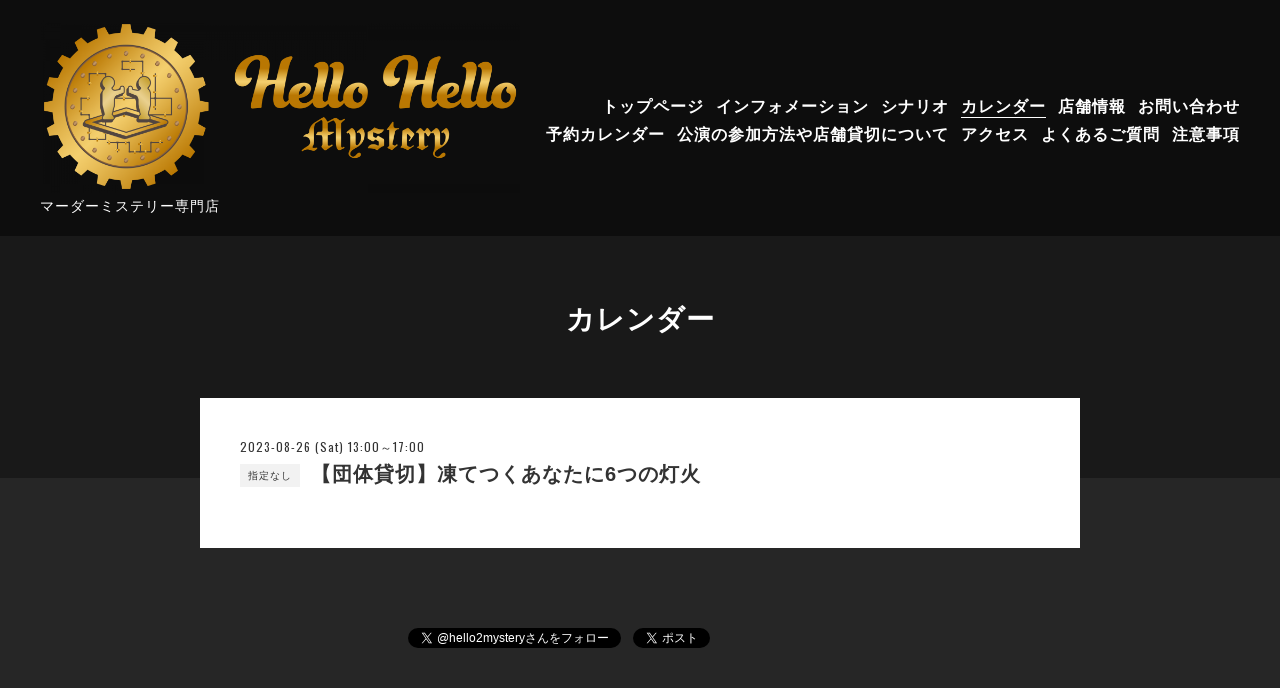

--- FILE ---
content_type: text/html; charset=utf-8
request_url: http://hellohellomystery.com/calendar/5244747
body_size: 4754
content:
<!DOCTYPE html>
<html lang="ja">

<head>
  <meta charset="utf-8">
  <!-- e-Sports: ver.202007060000 -->

  <title>【団体貸切】凍てつくあなたに6つの灯火 - Hello Hello Mystery 福岡</title>

  <meta name="viewport" content="width=device-width,initial-scale=1.0,minimum-scale=1.0">
  <meta name="description" content="">
  <meta name="keywords" content="Hello Hello Mystery">

  <meta property="og:title" content="Hello Hello Mystery 福岡">
  <meta property="og:image" content="https://cdn.goope.jp/171961/201229201625d35m.png">
  <meta property="og:site_name" content="Hello Hello Mystery 福岡">

  
  <link rel="alternate" href="/feed.rss" type="application/rss+xml" title="Hello Hello Mystery 福岡 / RSS">
  <link rel="stylesheet" href="/js/theme_e-sports/colorbox/colorbox.css">
  <link rel="stylesheet" href="/js/theme_e-sports/swiper/swiper.min.css">
  <link rel="stylesheet" href="/style.css?704051-1608477731">
  <script src="/assets/jquery/jquery-3.5.1.min.js"></script>
  <script src="/assets/vue/v2.6.10/vue.min.js"></script>
</head>

<body id="calendar">
  <div id="app">
    <header class="l-header js-l-header">
      <div class="l-header__inner">
        <label for="l-drawer-state" class="l-header-button">
          <svg role="img" aria-hidden="true" class="c-icon l-header-button__icon">
            <use xlink:href="#navicon"></use>
          </svg>
        </label>
        <div class="l-header__brand">
          <h1 class="p-brand">
            <a class="shop_sitename" href="http://hellohellomystery.com"><img src='//cdn.goope.jp/171961/201229201625d35m.png' alt='Hello Hello Mystery 福岡' /></a>
          </h1>
          <div class="l-header__description site_description">
            マーダーミステリー専門店
          </div>
        </div>
        <div class="p-menu">
          <global-nav class="p-menu-list"></global-nav>
        </div>
      </div>
    </header>

    <!-- スマホ用ドロワーメニュー -->
    <input id="l-drawer-state" type="checkbox" class="l-overlay-checkbox l-drawer-state">
    <label for="l-drawer-state" aria-label="メニューを閉じる" class="l-overlay"></label>

    <nav class="l-drawer" role="navigation">
      <label for="l-drawer-state" class="l-drawer__close">
        <svg role="img" aria-hidden="true" class="c-icon l-drawer__close-icon">
          <use xlink:href="#close"></use>
        </svg>
      </label>

      <ul class="p-menu-list js-global-nav">
        
        <li class="navi_top">
          <a href="/" >トップページ</a>
        </li>
        
        <li class="navi_info">
          <a href="/info" >インフォメーション</a>
        </li>
        
        <li class="navi_menu">
          <a href="/menu" >シナリオ</a>
        </li>
        
        <li class="navi_calendar active">
          <a href="/calendar" >カレンダー</a>
        </li>
        
        <li class="navi_about">
          <a href="/about" >店舗情報</a>
        </li>
        
        <li class="navi_contact">
          <a href="/contact" >お問い合わせ</a>
        </li>
        
        <li class="navi_links links_53606">
          <a href="https://coubic.com/hello_hello_mystery" target="_blank">予約カレンダー</a>
        </li>
        
        <li class="navi_free free_380997">
          <a href="/free/rent" >公演の参加方法や店舗貸切について</a>
        </li>
        
        <li class="navi_free free_443676">
          <a href="/free/access" >アクセス</a>
        </li>
        
        <li class="navi_free free_449562">
          <a href="/free/qa" >よくあるご質問</a>
        </li>
        
        <li class="navi_free free_462859">
          <a href="/free/caution" >注意事項</a>
        </li>
        
      </ul>
    </nav>
    <!-- スマホ用ドロワーメニュー -->

    <header class="p-page-header">
      <h2 class="p-page-header__heading">カレンダー</h2>
      <div class="p-page-header__navi-list">
        
        
        
        
        
        
        
        
        
        
        
        
        
        
        
        
        
        
        
        
        
        
        
      </div>
    </header>

    

    

    

    

    
    <div class="c-chapter">
      <div class="c-chapter__inner ">
        <div class="p-calendar">
          <dl id="" class="p-calendar-list">
            
          </dl>

          

          
          <header class="c-chapter__header">
            <p class="c-chapter__date">
              2023-08-26 (Sat) 13:00～17:00
            </p>
            <h3 class="c-chapter__title">
              <span class="c-label c-label--calendar">指定なし</span>
              【団体貸切】凍てつくあなたに6つの灯火
            </h3>
          </header>
          <div class="c-chapter__image">
            
          </div>
          <div class="c-chapter__content wysiwyg">
            
          </div>
          

        </div>
      </div>
    </div>
    <script src="/js/tooltip.js"></script>
    

    

    

    

    

    

    

    

    <div class="today_area c-section">
      <h2 class="c-section__title">SCHEDULE</h2>
      <div class="p-today">
        <dl class="p-today__inner">
          <dt class="p-today__date">
            2026.01.21 Wednesday
          </dt>
          <dd class="p-today__list">
            
          </dd>
        </dl>
      </div>
    </div>

    <div class="c-section">
      <div id="social_widgets">
<div id="widget_twitter_follow" class="social_widget">
<div style="text-align:left;padding-bottom:10px;">
<a href="https://twitter.com/hello2mystery" class="twitter-follow-button" data-show-count="false" data-lang="ja">Follow @hello2mystery</a>
<script>!function(d,s,id){var js,fjs=d.getElementsByTagName(s)[0];if(!d.getElementById(id)){js=d.createElement(s);js.id=id;js.src="//platform.twitter.com/widgets.js";fjs.parentNode.insertBefore(js,fjs);}}(document,"script","twitter-wjs");</script>
</div>
</div>
<div id="widget_twitter_tweet" class="social_widget">
<div style="text-align:left;padding-bottom:10px;">
<a href="https://twitter.com/share" class="twitter-share-button" data-url="http://hellohellomystery.com" data-text="Hello Hello Mystery 福岡" data-lang="ja">Tweet</a>
<script>!function(d,s,id){var js,fjs=d.getElementsByTagName(s)[0];if(!d.getElementById(id)){js=d.createElement(s);js.id=id;js.src="https://platform.twitter.com/widgets.js";fjs.parentNode.insertBefore(js,fjs);}}(document,"script","twitter-wjs");</script>
</div>
</div>
<div  id="widget_facebook_like" class="social_widget">
<div style="text-align:left;padding-bottom:10px;">
<iframe src="//www.facebook.com/plugins/like.php?href=http%3A%2F%2Fhellohellomystery.com&amp;width&amp;layout=button_count&amp;action=like&amp;show_faces=false&amp;share=true&amp;height=21&amp;appId=837439917751931" scrolling="no" frameborder="0" style="border:none; overflow:hidden; height:21px;" allowTransparency="true"></iframe>
</div>
</div>

</div>

    </div>

    <footer class="l-footer">
      <div class="p-pagetop">
        <a href="#">
          <svg role="img" aria-hidden="true" class="c-icon p-pagetop__icon">
            <use xlink:href="#pagetop"></use>
          </svg>
          <div>
            PAGE TOP
          </div>
        </a>
      </div>

      <div class="counter_area">
        <div class="l-footer__counter">
          TODAY 233 | YESTERDAY 1661 | TOTAL 762897
        </div>
      </div>

      <div class="l-footer__inner">
        <div class="shop_name">
          <div class="p-brand">
            <a href="http://hellohellomystery.com">Hello Hello Mystery</a>
          </div>
        </div>

        <div class="l-footer__menu">
          <global-nav class="l-footer__menu-list"></global-nav>
          <ul class="l-footer__menu-list">
            <li class="qr_area">
              <button class="p-qr-button" @click="openModal">MOBILE SITE</button>
            </li>
            
            <li>
              <a href="https://twitter.com/hello2mystery" target="_blank">
                <svg role="img" aria-hidden="true" class="c-icon p-social-icon">
                  <use xlink:href="#twitter-square"></use>
                </svg>
              </a>
            </li>
            
            
            <li>
              <a href="https://www.facebook.com/hellohellomystery" target="_blank">
                <svg role="img" aria-hidden="true" class="c-icon p-social-icon">
                  <use xlink:href="#facebook-square"></use>
                </svg>
              </a>
            </li>
            
            
            <li>
              <a href="https://www.instagram.com/hello2mystery/" target="_blank">
                <svg role="img" aria-hidden="true" class="c-icon p-social-icon">
                  <use xlink:href="#instagram"></use>
                </svg>
              </a>
            </li>
            
            <li class="shop_rss">
              <a href="/feed.rss">
                <span class="icon-rss">
                  <svg role="img" aria-hidden="true" class="c-icon p-social-icon">
                    <use xlink:href="#rss-square"></use>
                  </svg>
                </span>
              </a>
            </li>
          </ul>
          <div class="shop_tel l-footer__tel">
            
          </div>
        </div>
      </div>

      <div class="l-footer__copyright">
        
        <div class="copyright">
          &copy;2026 <a href="http://hellohellomystery.com">Hello Hello Mystery</a>. All Rights Reserved.
        </div>
        <div class="powered">
          Powered by <a href="https://goope.jp/">グーペ</a> / <a href="https://admin.goope.jp/">Admin</a>
        </div>
      </div>
    </footer>

    <transition name="modal" v-cloak>
      <div class="modal" v-if="isShowModal">
        <div class="modal__wrapper">
          <div class="modal__container">
            <div class="modal__qr">
              <img src="//r.goope.jp/qr/hellomystery"width="100" height="100" />
            </div>
            <div class="modal__title">
              <span class="p-brand">Hello Hello Mystery</span><br>
              お使いのデバイスからQRコードを読み込んでください。
            </div>
          </div>
          <button class="modal__close" @click="closeModal">
            <svg role="img" aria-hidden="true" class="modal__icon">
              <use xlink:href="#close"></use>
            </svg>
          </button>
        </div>
        <div class="modal__mask" @click="closeModal"></div>
      </div>
    </transition>

    <script>
      var globalNav = Vue.component('globalNav', {
        template: '<ul>' + document.querySelector('.js-global-nav').innerHTML + '</ul>',
      });

      var app = new Vue({
        el: '#app',
        data: {
          isShowModal: false,
        },
        methods: {
          openModal: function(e) {
            this.isShowModal = true;
          },
          closeModal: function() {
            this.isShowModal = false;
          }
        },
        computed: {
          isVisibleContact: function() {
            if (!document.querySelector('.navi_contact')) {
              return false;
            }
            return true;
          },
          contactButtonLabel: function() {
            return document.querySelector('.navi_contact').children[0].textContent;
          }
        },
      });

    </script>

  </div>
  <script src="/js/theme_e-sports/swiper/swiper.min.js"></script>
  <script>
    function sliderInit() {
      var topSlider = new Swiper('.js-slider', {
        loop: true,
        centeredSlides: true,
        slidesPerView: 'auto',
        spaceBetween: 1,
        lazy: true,
        pagination: {
          el: '.swiper-pagination',
          dynamicBullets: true,
        },
        autoplay: {
          delay: '',
          disableOnInteraction: false,
        },
      })
    }

    sliderInit();

  </script>
  <svg xmlns="http://www.w3.org/2000/svg" xmlns:xlink="http://www.w3.org/1999/xlink" style="display:none">
    <symbol id="close" viewBox="0 0 307.1 307.1">
      <path d="M303.5 10.4l-6.9-6.9-143.1 143.1L10.4 3.5l-6.9 6.9 143.1 143.1L3.5 296.6l6.9 6.9 143.1-143.1 143.1 143.1 6.9-6.9-143.1-143.1z" />
    </symbol>
    <symbol id="facebook-square" viewBox="0 0 448 512">
      <path d="M448 80v352c0 26.5-21.5 48-48 48h-85.3V302.8h60.6l8.7-67.6h-69.3V192c0-19.6 5.4-32.9 33.5-32.9H384V98.7c-6.2-.8-27.4-2.7-52.2-2.7-51.6 0-87 31.5-87 89.4v49.9H184v67.6h60.9V480H48c-26.5 0-48-21.5-48-48V80c0-26.5 21.5-48 48-48h352c26.5 0 48 21.5 48 48z" />
    </symbol>
    <symbol id="instagram" viewBox="0 0 448 512">
      <path d="M224.1 141c-63.6 0-114.9 51.3-114.9 114.9s51.3 114.9 114.9 114.9S339 319.5 339 255.9 287.7 141 224.1 141zm0 189.6c-41.1 0-74.7-33.5-74.7-74.7s33.5-74.7 74.7-74.7 74.7 33.5 74.7 74.7-33.6 74.7-74.7 74.7zm146.4-194.3c0 14.9-12 26.8-26.8 26.8-14.9 0-26.8-12-26.8-26.8s12-26.8 26.8-26.8 26.8 12 26.8 26.8zm76.1 27.2c-1.7-35.9-9.9-67.7-36.2-93.9-26.2-26.2-58-34.4-93.9-36.2-37-2.1-147.9-2.1-184.9 0-35.8 1.7-67.6 9.9-93.9 36.1s-34.4 58-36.2 93.9c-2.1 37-2.1 147.9 0 184.9 1.7 35.9 9.9 67.7 36.2 93.9s58 34.4 93.9 36.2c37 2.1 147.9 2.1 184.9 0 35.9-1.7 67.7-9.9 93.9-36.2 26.2-26.2 34.4-58 36.2-93.9 2.1-37 2.1-147.8 0-184.8zM398.8 388c-7.8 19.6-22.9 34.7-42.6 42.6-29.5 11.7-99.5 9-132.1 9s-102.7 2.6-132.1-9c-19.6-7.8-34.7-22.9-42.6-42.6-11.7-29.5-9-99.5-9-132.1s-2.6-102.7 9-132.1c7.8-19.6 22.9-34.7 42.6-42.6 29.5-11.7 99.5-9 132.1-9s102.7-2.6 132.1 9c19.6 7.8 34.7 22.9 42.6 42.6 11.7 29.5 9 99.5 9 132.1s2.7 102.7-9 132.1z" />
    </symbol>
    <symbol id="navicon" viewBox="0 0 282 152">
      <path d="M0 0h282v12H0zM0 70h282v12H0zM0 140h282v12H0z" />
    </symbol>
    <symbol id="pagetop" viewBox="0 0 307.1 307.1">
      <path d="M9.8 308L-1 302.7 148.2 4.4H159l149 298.3-10.7 5.3L153.6 20.5z" />
    </symbol>
    <symbol id="rss-square" viewBox="0 0 448 512">
      <path d="M400 32H48C21.5 32 0 53.5 0 80v352c0 26.5 21.5 48 48 48h352c26.5 0 48-21.5 48-48V80c0-26.5-21.5-48-48-48zM112 416c-26.5 0-48-21.5-48-48s21.5-48 48-48 48 21.5 48 48-21.5 48-48 48zm157.5 0h-34.3c-6 0-11.1-4.6-11.4-10.6-5.2-80.1-69.2-143.9-149.1-149.1-6-.4-10.6-5.4-10.6-11.4v-34.3c0-6.5 5.5-11.8 12-11.4 110.5 6 199 94.5 205 205 .2 6.3-5 11.8-11.6 11.8zm103.1 0h-34.3c-6.2 0-11.2-4.9-11.4-11C321.2 268.4 211.6 158.8 75 153.2c-6.2-.3-11-5.3-11-11.4v-34.3c0-6.5 5.3-11.7 11.8-11.4C243.6 102 378 237.2 384 404.2c.2 6.5-5 11.8-11.4 11.8z" />
    </symbol>
    <symbol id="select" viewBox="0 0 253.7 302.3">
      <path d="M0 126.9L126.9 0l126.8 126.9zM0 175.5l126.9 126.8 126.8-126.8z" />
    </symbol>
    <symbol id="twitter-square" viewBox="0 0 448 512">
      <path d="M400 32H48C21.5 32 0 53.5 0 80v352c0 26.5 21.5 48 48 48h352c26.5 0 48-21.5 48-48V80c0-26.5-21.5-48-48-48zm-48.9 158.8c.2 2.8.2 5.7.2 8.5 0 86.7-66 186.6-186.6 186.6-37.2 0-71.7-10.8-100.7-29.4 5.3.6 10.4.8 15.8.8 30.7 0 58.9-10.4 81.4-28-28.8-.6-53-19.5-61.3-45.5 10.1 1.5 19.2 1.5 29.6-1.2-30-6.1-52.5-32.5-52.5-64.4v-.8c8.7 4.9 18.9 7.9 29.6 8.3-18.3-12.2-29.2-32.7-29.2-54.6 0-12.2 3.2-23.4 8.9-33.1 32.3 39.8 80.8 65.8 135.2 68.6-9.3-44.5 24-80.6 64-80.6 18.9 0 35.9 7.9 47.9 20.7 14.8-2.8 29-8.3 41.6-15.8-4.9 15.2-15.2 28-28.8 36.1 13.2-1.4 26-5.1 37.8-10.2-8.9 13.1-20.1 24.7-32.9 34z" />
    </symbol>
  </svg>
</body>

</html>


--- FILE ---
content_type: text/css; charset=utf-8
request_url: http://hellohellomystery.com/style.css?704051-1608477731
body_size: 8651
content:
@import '//fonts.googleapis.com/css?family=Oswald';
@charset 'utf-8';
[v-cloak] {
  display: none;
}
.modal__wrapper {
  position: fixed;
  top: 50%;
  left: 50%;
  -webkit-transform: translate(-50%, -50%);
  transform: translate(-50%, -50%);
  background-color: #ffffff;
  z-index: 1000;
  max-width: 650px;
  max-height: 90vh;
  padding: 40px;
}
.modal__container {
  display: -webkit-box;
  display: -ms-flexbox;
  display: flex;
  -webkit-box-align: center;
  -ms-flex-align: center;
  align-items: center;
  position: relative;
}
.modal__title {
  color: #333333;
  -webkit-box-flex: 1;
  -ms-flex-positive: 1;
  flex-grow: 1;
  -ms-flex-negative: 1;
  flex-shrink: 1;
  -ms-flex-preferred-size: auto;
  flex-basis: auto;
  margin: 0 0 0 8px;
  font-size: 1.4rem;
}
.modal__qr {
  -webkit-box-flex: 0;
  -ms-flex-positive: 0;
  flex-grow: 0;
  -ms-flex-negative: 0;
  flex-shrink: 0;
  -ms-flex-preferred-size: 100px;
  flex-basis: 100px;
  height: 100px;
}
.modal__close {
  position: absolute;
  right: 20px;
  top: 20px;
  border: 0;
  background-color: #ffffff;
  cursor: pointer;
  padding: 0;
}
.modal__close:focus {
  outline: 0;
}
.modal__icon {
  width: 25px;
  height: 25px;
}
.modal__mask {
  background-color: rgba(1, 1, 1, 0.8);
  position: fixed;
  top: 0;
  left: 0;
  bottom: 0;
  right: 0;
}
/*! normalize.css v8.0.0 | MIT License | github.com/necolas/normalize.css */
/* Document
   ========================================================================== */
/**
 * 1. Correct the line height in all browsers.
 * 2. Prevent adjustments of font size after orientation changes in iOS.
 */
html {
  line-height: 1.15;
  /* 1 */
  -webkit-text-size-adjust: 100%;
  /* 2 */
}
/* Sections
   ========================================================================== */
/**
 * Correct the font size and margin on `h1` elements within `section` and
 * `article` contexts in Chrome, Firefox, and Safari.
 */
h1 {
  font-size: 2em;
  margin: 0.67em 0;
}
/* Grouping content
   ========================================================================== */
/**
 * 1. Add the correct box sizing in Firefox.
 * 2. Show the overflow in Edge and IE.
 */
hr {
  -webkit-box-sizing: content-box;
  box-sizing: content-box;
  /* 1 */
  height: 0;
  /* 1 */
  overflow: visible;
  /* 2 */
}
/**
 * 1. Correct the inheritance and scaling of font size in all browsers.
 * 2. Correct the odd `em` font sizing in all browsers.
 */
pre {
  font-family: monospace, monospace;
  /* 1 */
  font-size: 1em;
  /* 2 */
}
/* Text-level semantics
   ========================================================================== */
/**
 * Remove the gray background on active links in IE 10.
 */
a {
  background-color: transparent;
}
/**
 * 1. Remove the bottom border in Chrome 57-
 * 2. Add the correct text decoration in Chrome, Edge, IE, Opera, and Safari.
 */
abbr[title] {
  border-bottom: none;
  /* 1 */
  text-decoration: underline;
  /* 2 */
  -webkit-text-decoration: underline dotted;
  text-decoration: underline dotted;
  /* 2 */
}
/**
 * Add the correct font weight in Chrome, Edge, and Safari.
 */
b,
strong {
  font-weight: bolder;
}
/**
 * 1. Correct the inheritance and scaling of font size in all browsers.
 * 2. Correct the odd `em` font sizing in all browsers.
 */
code,
kbd,
samp {
  font-family: monospace, monospace;
  /* 1 */
  font-size: 1em;
  /* 2 */
}
/**
 * Add the correct font size in all browsers.
 */
small {
  font-size: 80%;
}
/**
 * Prevent `sub` and `sup` elements from affecting the line height in
 * all browsers.
 */
sub,
sup {
  font-size: 75%;
  line-height: 0;
  position: relative;
  vertical-align: baseline;
}
sub {
  bottom: -0.25em;
}
sup {
  top: -0.5em;
}
/* Embedded content
   ========================================================================== */
/**
 * Remove the border on images inside links in IE 10.
 */
img {
  border-style: none;
}
/* Forms
   ========================================================================== */
/**
 * 1. Change the font styles in all browsers.
 * 2. Remove the margin in Firefox and Safari.
 */
button,
input,
optgroup,
select,
textarea {
  font-family: inherit;
  /* 1 */
  font-size: 100%;
  /* 1 */
  line-height: 1.15;
  /* 1 */
  margin: 0;
  /* 2 */
}
/**
 * Show the overflow in IE.
 * 1. Show the overflow in Edge.
 */
button,
input {
  /* 1 */
  overflow: visible;
}
/**
 * Remove the inheritance of text transform in Edge, Firefox, and IE.
 * 1. Remove the inheritance of text transform in Firefox.
 */
button,
select {
  /* 1 */
  text-transform: none;
}
/**
 * Correct the inability to style clickable types in iOS and Safari.
 */
button,
[type="button"],
[type="reset"],
[type="submit"] {
  -webkit-appearance: button;
}
/**
 * Remove the inner border and padding in Firefox.
 */
button::-moz-focus-inner,
[type="button"]::-moz-focus-inner,
[type="reset"]::-moz-focus-inner,
[type="submit"]::-moz-focus-inner {
  border-style: none;
  padding: 0;
}
/**
 * Restore the focus styles unset by the previous rule.
 */
button:-moz-focusring,
[type="button"]:-moz-focusring,
[type="reset"]:-moz-focusring,
[type="submit"]:-moz-focusring {
  outline: 1px dotted ButtonText;
}
/**
 * Correct the padding in Firefox.
 */
fieldset {
  padding: 0.35em 0.75em 0.625em;
}
/**
 * 1. Correct the text wrapping in Edge and IE.
 * 2. Correct the color inheritance from `fieldset` elements in IE.
 * 3. Remove the padding so developers are not caught out when they zero out
 *    `fieldset` elements in all browsers.
 */
legend {
  -webkit-box-sizing: border-box;
  box-sizing: border-box;
  /* 1 */
  color: inherit;
  /* 2 */
  display: table;
  /* 1 */
  max-width: 100%;
  /* 1 */
  padding: 0;
  /* 3 */
  white-space: normal;
  /* 1 */
}
/**
 * Add the correct vertical alignment in Chrome, Firefox, and Opera.
 */
progress {
  vertical-align: baseline;
}
/**
 * Remove the default vertical scrollbar in IE 10+.
 */
textarea {
  overflow: auto;
}
/**
 * 1. Add the correct box sizing in IE 10.
 * 2. Remove the padding in IE 10.
 */
[type="checkbox"],
[type="radio"] {
  -webkit-box-sizing: border-box;
  box-sizing: border-box;
  /* 1 */
  padding: 0;
  /* 2 */
}
/**
 * Correct the cursor style of increment and decrement buttons in Chrome.
 */
[type="number"]::-webkit-inner-spin-button,
[type="number"]::-webkit-outer-spin-button {
  height: auto;
}
/**
 * 1. Correct the odd appearance in Chrome and Safari.
 * 2. Correct the outline style in Safari.
 */
[type="search"] {
  -webkit-appearance: textfield;
  /* 1 */
  outline-offset: -2px;
  /* 2 */
}
/**
 * Remove the inner padding in Chrome and Safari on macOS.
 */
[type="search"]::-webkit-search-decoration {
  -webkit-appearance: none;
}
/**
 * 1. Correct the inability to style clickable types in iOS and Safari.
 * 2. Change font properties to `inherit` in Safari.
 */
::-webkit-file-upload-button {
  -webkit-appearance: button;
  /* 1 */
  font: inherit;
  /* 2 */
}
/* Interactive
   ========================================================================== */
/*
 * Add the correct display in Edge, IE 10+, and Firefox.
 */
details {
  display: block;
}
/*
 * Add the correct display in all browsers.
 */
summary {
  display: list-item;
}
/* Misc
   ========================================================================== */
/**
 * Add the correct display in IE 10+.
 */
template {
  display: none;
}
/**
 * Add the correct display in IE 10.
 */
[hidden] {
  display: none;
}
* {
  -webkit-box-sizing: border-box;
  box-sizing: border-box;
  word-wrap: break-word;
  overflow-wrap: break-word;
}
html {
  font-size: 62.5%;
  color: #ffffff;
  font-family: 'ヒラギノ角ゴ ProN W3', Hiragino Kaku Gothic ProN, -apple-system, BlinkMacSystemFont, 'Helvetica Neue', 'Yu Gothic', YuGothic, Arial, 'メイリオ', Meiryo, sans-serif;
  letter-spacing: 0.1em;
  -webkit-font-smoothing: antialiased;
  -moz-font-smoothing: grayscale;
  line-height: 1.5;
}
body {
  margin: 0;
  font-size: 1.6rem;
  background-color: #262626;
  position: relative;
}
img {
  max-width: 100%;
  height: auto;
}
input[type="text"],
textarea {
  -webkit-appearance: none;
  -moz-appearance: none;
  appearance: none;
}
button,
[type="button"],
[type="reset"],
[type="submit"] {
  -webkit-appearance: none;
  -moz-appearance: none;
  appearance: none;
}
a {
  color: #439ffb;
}
#cboxOverlay {
  background-color: #000000;
}
#cboxContent {
  margin: 40px;
  border: 0;
  -webkit-box-shadow: 0 1px 10px rgba(0, 0, 0, 0.3);
  box-shadow: 0 1px 10px rgba(0, 0, 0, 0.3);
}
#cboxLoadedContent {
  background-color: #262626;
}
#cboxClose {
  background-image: url('data:image/svg+xml;charset=utf8,%3C%3Fxml%20version%3D%221.0%22%20encoding%3D%22utf-8%22%3F%3E%3Csvg%20version%3D%221.1%22%20id%3D%22%E3%83%AC%E3%82%A4%E3%83%A4%E3%83%BC_1%22%20xmlns%3D%22http%3A%2F%2Fwww.w3.org%2F2000%2Fsvg%22%20x%3D%220px%22%20y%3D%220px%22%20width%3D%22307.1px%22%20height%3D%22307.1px%22%20viewBox%3D%220%200%20307.1%20307.1%22%20style%3D%22enable-background%3Anew%200%200%20307.1%20307.1%3B%22%20xml%3Aspace%3D%22preserve%22%3E%3Cstyle%20type%3D%22text%2Fcss%22%3E%20.st0%7Bfill%3A%23FFFFFF%3B%7D%3C%2Fstyle%3E%3Cpolygon%20class%3D%22st0%22%20points%3D%22303.5%2C10.4%20296.6%2C3.5%20153.5%2C146.6%2010.4%2C3.5%203.5%2C10.4%20146.6%2C153.5%203.5%2C296.6%2010.4%2C303.5%20153.5%2C160.4%20296.6%2C303.5%20303.5%2C296.6%20160.4%2C153.5%20%22%2F%3E%3C%2Fsvg%3E');
  background-size: 20px;
  background-position: 0 0;
  top: -30px;
  outline: 0;
}
#cboxClose:hover {
  background-position: 0 0;
}
#cboxPrevious {
  background-position: 0 0;
  background-size: 20px;
  width: 20px;
  height: 40px;
  background-image: url('data:image/svg+xml;charset=utf8,%3C%3Fxml%20version%3D%221.0%22%20encoding%3D%22utf-8%22%3F%3E%3Csvg%20version%3D%221.1%22%20id%3D%22%E3%83%AC%E3%82%A4%E3%83%A4%E3%83%BC_1%22%20xmlns%3D%22http%3A%2F%2Fwww.w3.org%2F2000%2Fsvg%22%20x%3D%220px%22%20y%3D%220px%22%20width%3D%22303.6px%22%20height%3D%22599px%22%20viewBox%3D%220%200%20303.6%20599%22%20style%3D%22enable-background%3Anew%200%200%20303.6%20599%3B%22%20xml%3Aspace%3D%22preserve%22%3E%3Cstyle%20type%3D%22text%2Fcss%22%3E%20.st0%7Bfill%3A%23FFFFFF%3B%7D%3C%2Fstyle%3E%3Cpolygon%20class%3D%22st0%22%20points%3D%22303.6%2C588.2%20298.3%2C599%200%2C309.8%200%2C299%20298.3%2C0%20303.6%2C10.7%2016.1%2C304.4%20%22%2F%3E%3C%2Fsvg%3E');
  left: -40px;
  top: 50%;
  -webkit-transform: translateY(-50%);
  transform: translateY(-50%);
  outline: 0;
}
#cboxPrevious:hover {
  background-position: 0 0;
}
#cboxNext {
  background-position: 0 0;
  background-size: 20px;
  width: 20px;
  height: 40px;
  background-image: url('data:image/svg+xml;charset=utf8,%3C%3Fxml%20version%3D%221.0%22%20encoding%3D%22utf-8%22%3F%3E%3Csvg%20version%3D%221.1%22%20id%3D%22%E3%83%AC%E3%82%A4%E3%83%A4%E3%83%BC_1%22%20xmlns%3D%22http%3A%2F%2Fwww.w3.org%2F2000%2Fsvg%22%20x%3D%220px%22%20y%3D%220px%22%20width%3D%22303.6px%22%20height%3D%22599px%22%20viewBox%3D%220%200%20303.6%20599%22%20style%3D%22enable-background%3Anew%200%200%20303.6%20599%3B%22%20xml%3Aspace%3D%22preserve%22%3E%3Cstyle%20type%3D%22text%2Fcss%22%3E%20.st0%7Bfill%3A%23FFFFFF%3B%7D%3C%2Fstyle%3E%3Cpolygon%20class%3D%22st0%22%20points%3D%22287.5%2C304.4%200%2C10.7%205.3%2C0%20303.6%2C299%20303.6%2C309.8%205.3%2C599%200%2C588.2%20%22%2F%3E%3C%2Fsvg%3E');
  right: -40px;
  top: 50%;
  -webkit-transform: translateY(-50%);
  transform: translateY(-50%);
  outline: 0;
}
#cboxNext:hover {
  background-position: 0 0;
}
.c-icon {
  width: 16px;
  height: 16px;
  fill: currentColor;
  vertical-align: middle;
}
@media only screen and (min-width: 769px) {
  .c-icon {
    width: 20px;
    height: 20px;
  }
}
.c-section {
  max-width: 880px;
  padding: 0 20px;
  margin: 0 auto;
}
.c-section--top-margin {
  margin-top: 40px;
}
.c-section__title {
  margin: 80px 0 40px;
  font-size: 4rem;
  text-align: center;
  font-family: 'Oswald', sans-serif;
}
.c-button,
.p-form__submit input[type="submit"] {
  padding: 8px;
  width: 100%;
  border: 1px solid #ffffff;
  border-radius: 20px;
  cursor: pointer;
  color: #ffffff;
  font-family: 'Oswald', sans-serif;
  -webkit-transition: 0.2s;
  transition: 0.2s;
  display: block;
  background-color: transparent;
  text-align: center;
  text-decoration: none;
  line-height: 1.4;
}
@media only screen and (min-width: 769px) {
  .c-button,
  .p-form__submit input[type="submit"] {
    display: inline-block;
    width: auto;
    padding-left: 60px;
    padding-right: 60px;
  }
}
.c-button:hover,
.p-form__submit input[type="submit"]:hover {
  outline: 0;
  border: 1px solid #439ffb;
  color: #439ffb;
}
.c-chapter {
  background: linear-gradient(#191919 80px, #262626 0);
}
.c-chapter__inner {
  background-color: #ffffff;
  color: #333333;
  padding: 40px 20px;
  max-width: 880px;
  margin: 0 auto;
}
@media only screen and (min-width: 481px) {
  .c-chapter__inner {
    padding: 40px;
  }
}
.c-chapter__inner + .c-chapter__inner {
  margin-top: 40px;
}
#coupon .c-chapter__inner {
  background-color: transparent;
  padding-top: 0;
}
.c-chapter__title {
  margin: 0;
  font-size: 2rem;
  line-height: 1.4;
}
.c-chapter__title span {
  font-weight: normal;
}
.c-chapter__title a {
  text-decoration: none;
}
.c-chapter__title a:hover {
  opacity: 0.8;
}
.c-chapter__date {
  margin: 0 0 4px;
  font-size: 1.2rem;
  font-family: 'Oswald', sans-serif;
}
.c-chapter__image {
  margin-top: 20px;
  text-align: center;
}
@media only screen and (min-width: 481px) {
  .c-chapter__image {
    text-align: left;
  }
}
.c-chapter__image img[src=""] {
  display: none;
}
.c-chapter__content,
.c-chapter__sub-header {
  margin-top: 20px;
}
.c-label {
  background-color: #f2f2f2;
  color: #333333;
  padding: 6px 8px;
  font-size: 1rem;
  vertical-align: middle;
}
.c-label--calendar {
  margin-right: 4px;
}
.swiper-container {
  width: 100%;
  padding-bottom: 20px;
  overflow-x: hidden;
  overflow-y: visible;
  margin-bottom: 30px;
}
.swiper-container-horizontal > .swiper-pagination-bullets,
.swiper-pagination-custom,
.swiper-pagination-fraction {
  bottom: 0;
}
.swiper-pagination-bullet {
  opacity: 1;
  background-color: #8c8c8c;
}
.swiper-pagination-bullet-active {
  background-color: #fff;
}
/*
 パーツ表示切替用style
*/
.site_description {
  display: block;
}
.shop_name {
  display: block;
}
.shop_tel {
  display: none;
}
.shop_rss {
  display: block;
}
.today_area {
  display: none;
}
.qr_area {
  display: block;
}
.counter_area {
  display: block;
}
.copyright {
  display: block;
}
.powered {
  display: none;
}
.p-brand {
  margin: 0;
  font-size: 3.5rem;
  font-family: 'Oswald', sans-serif;
  line-height: 1.2;
}
.p-brand a {
  text-decoration: none;
  color: #fff;
  font-weight: bold;
}
.p-menu {
  display: none;
  -webkit-box-flex: 0;
  -ms-flex-positive: 0;
  flex-grow: 0;
  -ms-flex-negative: 0;
  flex-shrink: 0;
  -ms-flex-preferred-size: auto;
  flex-basis: auto;
  max-width: 60%;
}
@media only screen and (min-width: 769px) {
  .p-menu {
    display: -webkit-box;
    display: -ms-flexbox;
    display: flex;
  }
}
.p-menu-list {
  display: block;
  list-style: none;
  margin: 0;
  padding: 0;
}
@media only screen and (min-width: 769px) {
  .p-menu-list {
    display: -webkit-box;
    display: -ms-flexbox;
    display: flex;
    -webkit-box-pack: end;
    -ms-flex-pack: end;
    justify-content: flex-end;
    -ms-flex-wrap: wrap;
    flex-wrap: wrap;
    -webkit-box-align: center;
    -ms-flex-align: center;
    align-items: center;
  }
}
.p-menu-list li {
  margin: 12px 0 0 0;
}
@media only screen and (min-width: 769px) {
  .p-menu-list li {
    -webkit-box-flex: 0;
    -ms-flex-positive: 0;
    flex-grow: 0;
    -ms-flex-negative: 1;
    flex-shrink: 1;
    -ms-flex-preferred-size: auto;
    flex-basis: auto;
    -ms-flex-item-align: center;
    align-self: center;
    margin: 2px 0 2px 12px;
    max-width: 400px;
    font-size: 1.6rem;
  }
}
.p-menu-list a {
  color: #ffffff;
  font-size: 2rem;
  font-weight: bold;
  font-family: 'Oswald', sans-serif;
  line-height: 1.4;
  -webkit-transition: all  0.3s ease;
  transition: all  0.3s ease;
  text-decoration: none;
  vertical-align: middle;
}
@media only screen and (min-width: 769px) {
  .p-menu-list a {
    font-size: 1.6rem;
  }
}
.p-menu-list a:hover {
  opacity: 0.8;
}
.p-menu-list .active a {
  border-bottom: 1px solid #ffffff;
}
.p-pagetop {
  padding: 0 20px 20px;
}
.p-pagetop a {
  text-decoration: none;
}
.p-qr-button {
  display: none;
  background-color: #ffffff;
  border: 0;
  border-radius: 4px;
  padding: 2px 8px;
  font-size: 1.4rem;
  font-weight: bold;
  line-height: 1.7;
  color: #333333;
  height: 26px;
  cursor: pointer;
}
@media only screen and (min-width: 769px) {
  .p-qr-button {
    display: block;
  }
}
.p-qr-button:hover {
  opacity: 0.8;
}
.p-qr-button:focus {
  outline: 0;
}
#social_widgets {
  display: -webkit-box;
  display: -ms-flexbox;
  display: flex;
  -webkit-box-pack: center;
  -ms-flex-pack: center;
  justify-content: center;
  -ms-flex-wrap: wrap;
  flex-wrap: wrap;
  margin-right: auto;
  margin-left: auto;
  padding-top: 80px;
}
#social_widgets > div {
  -webkit-box-flex: 0;
  -ms-flex-positive: 0;
  flex-grow: 0;
  -ms-flex-negative: 0;
  flex-shrink: 0;
  -ms-flex-preferred-size: auto;
  flex-basis: auto;
  margin-right: 12px;
}
#social_widgets #widget_facebook_like {
  width: 150px;
  -webkit-box-ordinal-group: 2;
  -ms-flex-order: 1;
  order: 1;
  margin-right: 0;
  overflow: hidden;
}
#social_widgets .social_widget_facebook_likebox {
  width: 100%;
  margin-left: 0;
  display: -webkit-box;
  display: -ms-flexbox;
  display: flex;
  -webkit-box-pack: center;
  -ms-flex-pack: center;
  justify-content: center;
  -webkit-box-ordinal-group: 3;
  -ms-flex-order: 2;
  order: 2;
}
#navi_parts {
  padding-top: 80px;
  display: -webkit-box;
  display: -ms-flexbox;
  display: flex;
  -webkit-box-pack: center;
  -ms-flex-pack: center;
  justify-content: center;
  -ms-flex-wrap: wrap;
  flex-wrap: wrap;
}
.navi_parts_detail {
  -webkit-box-flex: 0;
  -ms-flex-positive: 0;
  flex-grow: 0;
  -ms-flex-negative: 1;
  flex-shrink: 1;
  -ms-flex-preferred-size: auto;
  flex-basis: auto;
  margin: 2px 6px;
}
.navi_parts_detail iframe {
  max-width: 100%;
}
.wysiwyg {
  overflow-x: auto;
}
.wysiwyg::after {
  content: '';
  display: block;
  clear: both;
}
.wysiwyg > *:first-child {
  margin-top: 0;
}
.wysiwyg > *:last-child {
  margin-bottom: 0;
}
.wysiwyg p {
  margin-top: 0.5em;
  margin-bottom: 0.5em;
  word-break: break-all;
}
.wysiwyg a {
  color: #439ffb;
}
.wysiwyg table {
  border-collapse: collapse;
  border: 1px solid transparent;
  table-layout: fixed;
}
@media only screen and (max-width: 768px) {
  .wysiwyg table {
    width: 100%;
  }
}
.wysiwyg td {
  border: 1px solid transparent;
}
.wysiwyg iframe {
  max-width: 100%;
  border: 0;
}
.wysiwyg_template_profile1,
.wysiwyg_template_profile2 {
  display: block;
}
@media only screen and (min-width: 481px) {
  .wysiwyg_template_profile1,
  .wysiwyg_template_profile2 {
    display: table;
  }
}
.wysiwyg_template_profile1 tr,
.wysiwyg_template_profile2 tr {
  display: block;
}
@media only screen and (min-width: 481px) {
  .wysiwyg_template_profile1 tr,
  .wysiwyg_template_profile2 tr {
    display: table-row;
  }
}
.wysiwyg_template_profile1 td,
.wysiwyg_template_profile2 td {
  display: block;
}
@media only screen and (min-width: 481px) {
  .wysiwyg_template_profile1 td,
  .wysiwyg_template_profile2 td {
    display: table-cell;
  }
}
.p-page-header {
  padding: 60px 20px;
  background-color: #191919;
}
#top .p-page-header {
  display: none;
}
.p-page-header__heading {
  margin: 0;
  text-align: center;
  font-family: 'Oswald', sans-serif;
  font-size: 2.8rem;
}
.p-page-header__navi-list ul {
  list-style: none;
  display: -webkit-box;
  display: -ms-flexbox;
  display: flex;
  -webkit-box-pack: center;
  -ms-flex-pack: center;
  justify-content: center;
  -ms-flex-wrap: wrap;
  flex-wrap: wrap;
  margin: 8px 0 0;
  padding: 0;
}
.p-page-header__navi-list li {
  -webkit-box-flex: 0;
  -ms-flex-positive: 0;
  flex-grow: 0;
  -ms-flex-negative: 1;
  flex-shrink: 1;
  -ms-flex-preferred-size: auto;
  flex-basis: auto;
  margin: 4px 10px;
  font-size: 1.4rem;
}
.p-page-header__navi-list a {
  font-family: 'Oswald', sans-serif;
  color: #ffffff;
  text-decoration: none;
  position: relative;
  display: inline-block;
  padding: 0 0 0 12px;
  vertical-align: middle;
  word-break: break-all;
}
.p-page-header__navi-list a:hover {
  opacity: 0.8;
}
.p-page-header__navi-list a::before {
  width: 6px;
  height: 10px;
  content: '';
  background-image: url('data:image/svg+xml;charset=utf8,%3C%3Fxml%20version%3D%221.0%22%20encoding%3D%22utf-8%22%3F%3E%3Csvg%20version%3D%221.1%22%20id%3D%22%E3%83%AC%E3%82%A4%E3%83%A4%E3%83%BC_1%22%20xmlns%3D%22http%3A%2F%2Fwww.w3.org%2F2000%2Fsvg%22%20x%3D%220px%22%20y%3D%220px%22%20width%3D%226px%22%20height%3D%229.7px%22%20viewBox%3D%220%200%206%209.7%22%20style%3D%22enable-background%3Anew%200%200%206%209.7%3B%22%20xml%3Aspace%3D%22preserve%22%3E%3Cstyle%20type%3D%22text%2Fcss%22%3E%20.st0%7Bfill%3A%23FFFFFF%3B%7D%3C%2Fstyle%3E%3Cg%3E%20%3Cpath%20class%3D%22st0%22%20d%3D%22M5.6%2C4.8c0%2C0.1%2C0%2C0.1-0.1%2C0.2L1.4%2C9.2C1.3%2C9.2%2C1.2%2C9.2%2C1.2%2C9.2S1%2C9.2%2C1%2C9.2L0.5%2C8.7C0.5%2C8.7%2C0.4%2C8.6%2C0.4%2C8.5%20c0-0.1%2C0-0.1%2C0.1-0.2L3.8%2C5c0.1-0.1%2C0.1-0.3%2C0-0.4L0.5%2C1.4C0.5%2C1.3%2C0.4%2C1.2%2C0.4%2C1.2c0-0.1%2C0-0.1%2C0.1-0.2L1%2C0.5%20C1%2C0.5%2C1.1%2C0.4%2C1.2%2C0.4s0.1%2C0%2C0.2%2C0.1l4.1%2C4.1C5.5%2C4.7%2C5.6%2C4.8%2C5.6%2C4.8z%22%2F%3E%20%3Cpath%20class%3D%22st0%22%20d%3D%22M1.2%2C0.4c0.1%2C0%2C0.1%2C0%2C0.2%2C0.1l4.1%2C4.1c0.1%2C0.1%2C0.1%2C0.1%2C0.1%2C0.2S5.5%2C5%2C5.5%2C5L1.4%2C9.2C1.3%2C9.2%2C1.2%2C9.2%2C1.2%2C9.2%20C1.1%2C9.2%2C1%2C9.2%2C1%2C9.2L0.5%2C8.7C0.5%2C8.7%2C0.4%2C8.6%2C0.4%2C8.5c0-0.1%2C0-0.1%2C0.1-0.2L3.8%2C5c0.1-0.1%2C0.1-0.3%2C0-0.4L0.5%2C1.4%20C0.5%2C1.3%2C0.4%2C1.2%2C0.4%2C1.2S0.5%2C1%2C0.5%2C1L1%2C0.5C1%2C0.5%2C1.1%2C0.4%2C1.2%2C0.4%20M1.2%2C0C1%2C0%2C0.8%2C0.1%2C0.7%2C0.2L0.2%2C0.7C0.1%2C0.8%2C0%2C1%2C0%2C1.2%20c0%2C0.2%2C0.1%2C0.4%2C0.2%2C0.5l3.2%2C3.2L0.2%2C8C0.1%2C8.1%2C0%2C8.3%2C0%2C8.5S0.1%2C8.9%2C0.2%2C9l0.4%2C0.4C0.8%2C9.6%2C1%2C9.7%2C1.2%2C9.7s0.4-0.1%2C0.5-0.2l4.1-4.1%20C5.9%2C5.2%2C6%2C5%2C6%2C4.8c0-0.2-0.1-0.4-0.2-0.5L1.7%2C0.2C1.5%2C0.1%2C1.4%2C0%2C1.2%2C0L1.2%2C0z%22%2F%3E%3C%2Fg%3E%3C%2Fsvg%3E');
  background-repeat: no-repeat;
  background-size: contain;
  position: absolute;
  top: 6px;
  left: 0;
}
.p-pager {
  display: -webkit-box;
  display: -ms-flexbox;
  display: flex;
  -webkit-box-pack: center;
  -ms-flex-pack: center;
  justify-content: center;
  -ms-flex-wrap: wrap;
  flex-wrap: wrap;
  margin-top: 40px;
}
.p-pager a {
  -webkit-box-flex: 0;
  -ms-flex-positive: 0;
  flex-grow: 0;
  -ms-flex-negative: 0;
  flex-shrink: 0;
  -ms-flex-preferred-size: auto;
  flex-basis: auto;
  text-align: center;
  color: #ffffff;
  border: 1px solid #ffffff;
  margin: 0 6px;
  padding: 7px 15px;
  text-decoration: none;
  border-radius: 20px;
  font-family: 'Oswald', sans-serif;
}
.p-pager a:hover {
  opacity: 0.8;
}
.p-pager a.chk {
  background-color: #ffffff;
  color: #333333;
  border: 1px solid #ffffff;
}
.p-form .reservation_area:first-of-type {
  margin-top: 40px;
}
.p-form .reservation_area,
.p-form .contact_area {
  margin-bottom: 20px;
}
.p-form .reservation_area > label,
.p-form .contact_area > label {
  display: block;
  font-size: 1.4rem;
  margin-bottom: 0.5em;
  font-weight: bold;
}
.p-form .reservation_area > br,
.p-form .contact_area > br {
  display: none;
}
.p-form input[type="text"],
.p-form input[type="tel"],
.p-form input[type="email"] {
  max-width: 100%;
}
@media only screen and (min-width: 769px) {
  .p-form input[type="text"],
  .p-form input[type="tel"],
  .p-form input[type="email"] {
    max-width: 50%;
  }
}
@media only screen and (min-width: 769px) {
  .p-form input[type="text"].contact_medium,
  .p-form input[type="tel"].contact_medium,
  .p-form input[type="email"].contact_medium {
    max-width: 100%;
  }
}
@media only screen and (min-width: 769px) {
  .p-form input[type="text"].contact_small,
  .p-form input[type="tel"].contact_small,
  .p-form input[type="email"].contact_small {
    max-width: 50%;
  }
}
.p-form textarea {
  height: 10em;
}
.p-form input[type="text"],
.p-form input[type="tel"],
.p-form input[type="email"],
.p-form textarea,
.p-form select {
  -webkit-appearance: none;
  -moz-appearance: none;
  appearance: none;
  border: 1px solid #ffffff;
  background-color: transparent;
  padding: 0.6em 0.5em;
  outline: 0;
  -webkit-transition: 0.2s;
  transition: 0.2s;
  width: 100%;
  color: #ffffff;
}
.p-form input[type="text"]:focus,
.p-form input[type="tel"]:focus,
.p-form input[type="email"]:focus,
.p-form textarea:focus,
.p-form select:focus {
  border: 1px solid #439ffb;
}
.p-form select {
  width: auto;
  height: 44px;
  background-image: url('data:image/svg+xml;charset=utf8,%3C%3Fxml%20version%3D%221.0%22%20encoding%3D%22utf-8%22%3F%3E%3Csvg%20version%3D%221.1%22%20id%3D%22%E3%83%AC%E3%82%A4%E3%83%A4%E3%83%BC_1%22%20xmlns%3D%22http%3A%2F%2Fwww.w3.org%2F2000%2Fsvg%22%20x%3D%220px%22%20y%3D%220px%22%20width%3D%22253.7px%22%20height%3D%22302.3px%22%20viewBox%3D%220%200%20253.7%20302.3%22%20style%3D%22enable-background%3Anew%200%200%20253.7%20302.3%3B%22%20xml%3Aspace%3D%22preserve%22%3E%3Cstyle%20type%3D%22text%2Fcss%22%3E%20.st0%7Bfill%3A%23FFFFFF%3B%7D%3C%2Fstyle%3E%3Cpolygon%20class%3D%22st0%22%20points%3D%220%2C126.9%20126.9%2C0%20253.7%2C126.9%20%22%2F%3E%3Cpolygon%20class%3D%22st0%22%20points%3D%220%2C175.5%20126.9%2C302.3%20253.7%2C175.5%20%22%2F%3E%3C%2Fsvg%3E');
  background-repeat: no-repeat;
  background-position: right 0.8rem center;
  background-size: 16px;
  overflow: hidden;
  padding-right: 30px;
  color: #ffffff;
  border-radius: 0;
}
.p-form select::-ms-expand {
  display: none;
}
.p-form select option {
  color: #333333;
}
.p-form .radio,
.p-form .checkbox {
  display: block;
  margin-bottom: 1em;
}
@media only screen and (min-width: 769px) {
  .p-form .radio,
  .p-form .checkbox {
    margin-bottom: 0.8em;
  }
}
.p-form .radio input,
.p-form .checkbox input {
  display: none;
}
.p-form .radio input:checked + label,
.p-form .checkbox input:checked + label {
  font-weight: bold;
}
.p-form .radio input:checked + label::after,
.p-form .checkbox input:checked + label::after {
  visibility: visible;
}
.p-form .radio label,
.p-form .checkbox label {
  cursor: pointer;
  position: relative;
  padding-left: 30px;
  margin-right: 4px;
  display: inline-block;
  vertical-align: middle;
  line-height: 1.2;
  word-break: break-all;
}
.p-form .radio label::before,
.p-form .checkbox label::before {
  content: '';
  position: absolute;
  left: 0;
  top: -3px;
  display: inline-block;
  width: 24px;
  height: 24px;
  background-color: #ffffff;
  vertical-align: -0.2em;
}
.p-form .radio label::before {
  border-radius: 100%;
}
.p-form .radio label::after {
  content: '';
  position: absolute;
  left: 5px;
  top: 2px;
  display: inline-block;
  visibility: hidden;
  width: 14px;
  height: 14px;
  background-color: #439ffb;
  border-radius: 100%;
}
.p-form .checkbox label::after {
  content: '';
  position: absolute;
  left: 9px;
  top: 2px;
  display: inline-block;
  visibility: hidden;
  width: 4px;
  height: 9px;
  border-right: 3px solid #439ffb;
  border-bottom: 3px solid #439ffb;
  -webkit-transform: rotate(45deg);
  transform: rotate(45deg);
}
.p-form .reservation_course_body {
  background: #ffffff;
  padding: 20px;
  color: #333333;
  font-size: 1.4rem;
  line-height: 1.4;
  margin-bottom: 20px;
}
.p-form .reservation_course_body img {
  margin-bottom: 12px;
}
.p-form .reservation_course_body p {
  margin: 0;
}
.requier {
  font-size: 2rem;
  vertical-align: middle;
  padding-left: 2px;
  line-height: 0;
}
.p-form__message {
  margin: 40px 0 20px;
  padding: 20px;
  line-height: 1.4;
  font-size: 1.4rem;
  background-color: #ffffff;
  color: #333333;
}
.p-form__message .error_message {
  color: #e80707;
}
.p-form__note {
  margin: 40px 0 0;
  padding: 16px 20px;
  background-color: #464646;
  font-size: 1.4rem;
}
.p-form__note dt {
  font-weight: bold;
}
.p-form__note dd {
  margin: 4px 0 0;
  line-height: 1.4;
}
.p-view-button-layout {
  width: 60%;
  margin: 20px auto 40px;
}
@media only screen and (min-width: 769px) {
  .p-view-button-layout {
    max-width: 880px;
    width: 100%;
    text-align: right;
  }
}
.p-view-button-layout--center {
  text-align: center;
}
.p-today {
  display: -webkit-box;
  display: -ms-flexbox;
  display: flex;
  -webkit-box-pack: center;
  -ms-flex-pack: center;
  justify-content: center;
}
.p-today__inner {
  display: -webkit-box;
  display: -ms-flexbox;
  display: flex;
  margin: 0;
  -ms-flex-wrap: wrap;
  flex-wrap: wrap;
  -webkit-box-align: baseline;
  -ms-flex-align: baseline;
  align-items: baseline;
  min-width: 0;
}
.p-today__date {
  margin: 0 16px 8px 0;
  white-space: nowrap;
  font-family: 'Oswald', sans-serif;
  font-size: 1.8rem;
}
.p-today__list {
  margin: 0;
}
@media only screen and (min-width: 769px) {
  .p-today__list {
    max-width: 100%;
  }
}
.p-today__list a {
  display: block;
  color: #fff;
  text-decoration: none;
}
.p-today__list a:hover {
  opacity: 0.8;
}
.p-today__list a + a {
  margin-top: 8px;
}
.p-today__link {
  color: #439ffb;
  font-weight: normal;
}
.p-social-icon {
  fill: #ffffff;
  width: 30px;
  height: 30px;
}
@media only screen and (min-width: 481px) {
  .p-minne-gallery {
    display: -webkit-box;
    display: -ms-flexbox;
    display: flex;
    -ms-flex-wrap: wrap;
    flex-wrap: wrap;
  }
}
.p-minne-item {
  margin: 0 0 2em;
  display: -webkit-box;
  display: -ms-flexbox;
  display: flex;
}
@media only screen and (min-width: 481px) {
  .p-minne-item {
    display: block;
    -webkit-box-flex: 0;
    -ms-flex-positive: 0;
    flex-grow: 0;
    -ms-flex-negative: 0;
    flex-shrink: 0;
    width: 23.5%;
    margin-right: 2%;
  }
  .p-minne-item:nth-child(4n) {
    margin-right: 0;
  }
}
.p-minne-item__image-wrap {
  -ms-flex-preferred-size: 100px;
  flex-basis: 100px;
  -ms-flex-negative: 0;
  flex-shrink: 0;
  -webkit-box-flex: 0;
  -ms-flex-positive: 0;
  flex-grow: 0;
  margin-right: 0.5em;
  background-color: #262626;
}
@media only screen and (min-width: 481px) {
  .p-minne-item__image-wrap {
    margin-right: 0;
  }
}
.p-minne-item__image {
  display: block;
  height: 0;
  padding-top: 100%;
  background-repeat: no-repeat;
  background-position: center center;
  background-size: cover;
  -webkit-transition: 0.2s;
  transition: 0.2s;
}
.p-minne-item__image img {
  display: none;
}
.p-minne-item__caption {
  font-size: 1.4rem;
  line-height: 1.4;
  min-width: 0;
}
.p-minne-item__caption a {
  text-decoration: none;
  color: #ffffff;
}
.p-minne-item__caption a:hover {
  opacity: 0.8;
}
.p-minne-item__title {
  display: block;
}
@media only screen and (min-width: 481px) {
  .p-minne-item__title {
    margin-top: 0.5em;
  }
}
.p-minne-item__price {
  display: block;
  margin-top: 4px;
  font-family: 'Oswald', sans-serif;
}
@media only screen and (min-width: 481px) {
  .p-minne-item__price {
    text-align: left;
  }
}
.p-reservation__inner {
  font-size: 1.4rem;
  line-height: 1.4;
}
@media only screen and (min-width: 769px) {
  .p-reservation__inquiry {
    display: -webkit-box;
    display: -ms-flexbox;
    display: flex;
    -webkit-box-align: center;
    -ms-flex-align: center;
    align-items: center;
  }
}
.p-reservation__tel {
  font-family: 'Oswald', sans-serif;
  font-size: 4rem;
  font-weight: bold;
  line-height: 1;
  margin-top: 8px;
}
.p-reservation__tel a {
  color: #333333;
  text-decoration: none;
}
.p-reservation__time {
  font-size: 1.4rem;
  margin-top: 8px;
}
@media only screen and (min-width: 769px) {
  .p-reservation__time {
    margin-left: 8px;
  }
}
.p-reservation-list {
  max-width: 880px;
  margin: 0 auto;
  background: #ffffff;
  padding: 0 20px 20px;
  color: #333333;
  list-style: none;
}
@media only screen and (min-width: 481px) {
  .p-reservation-list {
    padding: 0 40px 40px;
  }
}
.p-reservation-list__title {
  font-size: 2rem;
  font-weight: bold;
  font-family: 'Oswald', sans-serif;
  margin: 0;
}
.p-reservation-list__inner {
  margin-top: 8px;
}
.p-reservation-list__course {
  margin: 8px 0 0;
}
.p-calendar__nav {
  text-align: center;
  position: relative;
  font-size: 2rem;
  font-weight: bold;
  margin-bottom: 40px;
  font-family: 'Oswald', sans-serif;
}
.p-calendar__nav a {
  position: absolute;
  width: 30px;
  height: 30px;
  top: 0;
  white-space: nowrap;
  text-indent: 101%;
  overflow: hidden;
  background-position: center;
  background-repeat: no-repeat;
  background-size: 30px;
}
.p-calendar__nav a:first-child {
  left: 0;
  background-image: url('data:image/svg+xml;charset=utf8,%3Csvg%20fill%3D%22%23444%22%20width%3D%221792%22%20height%3D%221792%22%20viewBox%3D%220%200%201792%201792%22%20xmlns%3D%22http%3A%2F%2Fwww.w3.org%2F2000%2Fsvg%22%3E%3Cpath%20d%3D%22M1203%20544q0%2013-10%2023l-393%20393%20393%20393q10%2010%2010%2023t-10%2023l-50%2050q-10%2010-23%2010t-23-10l-466-466q-10-10-10-23t10-23l466-466q10-10%2023-10t23%2010l50%2050q10%2010%2010%2023z%22%2F%3E%3C%2Fsvg%3E');
}
.p-calendar__nav a:last-child {
  right: 0;
  background-image: url('data:image/svg+xml;charset=utf8,%3C%3Fxml%20version%3D%221.0%22%20encoding%3D%22utf-8%22%3F%3E%3Csvg%20width%3D%221792%22%20height%3D%221792%22%20viewBox%3D%220%200%201792%201792%22%20xmlns%3D%22http%3A%2F%2Fwww.w3.org%2F2000%2Fsvg%22%3E%3Cpath%20d%3D%22M1171%20960q0%2013-10%2023l-466%20466q-10%2010-23%2010t-23-10l-50-50q-10-10-10-23t10-23l393-393-393-393q-10-10-10-23t10-23l50-50q10-10%2023-10t23%2010l466%20466q10%2010%2010%2023z%22%2F%3E%3C%2Fsvg%3E');
}
.p-calendar__table tr:nth-child(2) {
  height: 20px;
}
.p-calendar__table th {
  font-size: 1.4rem;
  border-bottom: 1px solid #262626;
  padding-bottom: 4px;
  background-color: #ffffff;
  font-family: 'Oswald', sans-serif;
}
.p-calendar__table td {
  height: 75px;
  text-align: center;
  padding-top: 8px;
  font-size: 1.8rem;
  font-family: 'Oswald', sans-serif;
}
.p-calendar__table a {
  display: inline-block;
  border-top: 1px solid #ddd;
  padding-top: 4px;
}
.p-calendar__table a:hover {
  border-top: 1px solid #fff;
}
.sat {
  color: #2589ec;
}
.sat a {
  border-top: 1px solid #ddd;
}
.sun,
.holiday {
  background-color: #fef5f5;
  color: #f76368;
}
.sun a,
.holiday a {
  border-top: 1px solid #f76368;
}
.sun a:hover,
.holiday a:hover {
  border-top: 1px solid #fef5f5;
}
.day {
  margin: 0;
}
.p-calendar-list {
  margin: 0;
}
.p-calendar-list__date {
  font-size: 1.4rem;
  font-weight: bold;
  font-family: 'Oswald', sans-serif;
  margin-top: 20px;
}
.p-calendar-list__date:first-child {
  margin-top: 0;
}
.p-calendar-list__time {
  font-weight: bold;
  font-size: 1.3rem;
  font-family: 'Oswald', sans-serif;
}
.p-calendar-list__content {
  font-size: 1.4rem;
  margin-left: 0;
}
.p-calendar-list__content:last-child {
  margin-bottom: 40px;
}
.p-calendar-list__content p {
  margin: 8px 0 0;
}
.p-calendar-list__content p:first-child {
  margin-top: 4px;
}
.p-calendar-list__content a {
  color: #333333;
  text-decoration: none;
  cursor: pointer;
}
.p-calendar-list__content a:hover {
  color: #808080;
}
.p-calendar-list__click-label {
  color: #439ffb;
}
.hotspot {
  cursor: pointer;
}
#tt {
  position: absolute;
  display: block;
}
#ttcont {
  display: block;
  padding: 0.5em 0.7em;
  background: #ffffff;
  color: #333333;
  border-radius: 6px 6px 6px 0;
  -webkit-box-shadow: 0 1px 3px rgba(0, 0, 0, 0.2);
  box-shadow: 0 1px 3px rgba(0, 0, 0, 0.2);
  position: fixed;
  top: 30%;
  left: 5%;
  right: 5%;
}
@media only screen and (min-width: 769px) {
  #ttcont {
    position: relative;
    top: 0;
    left: 0;
    right: 5%;
    margin-left: 5px;
  }
}
#ttcont .schedule_title {
  font-size: 13px;
}
#ttcont .schedule_body {
  font-size: 11px;
}
#tttop {
  display: none;
}
#ttbot {
  display: none;
}
.p-menu-item {
  display: -webkit-box;
  display: -ms-flexbox;
  display: flex;
  -webkit-box-pack: justify;
  -ms-flex-pack: justify;
  justify-content: space-between;
  -ms-flex-wrap: wrap;
  flex-wrap: wrap;
  border-bottom: 1px solid #333;
  margin: 40px 0 0;
}
.p-menu-item__title {
  -ms-flex-item-align: center;
  align-self: center;
  margin: 0;
  max-width: 100%;
  line-height: 1.4;
}
.p-menu-item__title a {
  font-size: 2rem;
  font-weight: bold;
  line-height: 1.6;
  text-decoration: none;
}
.p-menu-item__price {
  -webkit-box-flex: 1;
  -ms-flex-positive: 1;
  flex-grow: 1;
  -ms-flex-item-align: center;
  align-self: center;
  margin: 4px 0;
  font-size: 1.4rem;
  text-align: right;
}
.p-photo-album {
  text-align: center;
  display: -webkit-box;
  display: -ms-flexbox;
  display: flex;
  -ms-flex-wrap: wrap;
  flex-wrap: wrap;
  list-style: none;
  padding: 0;
  margin: 20px 0 0;
}
.p-photo-album__title {
  font-size: 1.4rem;
  line-height: 1.4;
  margin: 8px 0;
  text-align: left;
}
.p-photo-album__unit {
  width: 100%;
  max-width: 48%;
  margin: 0 4% 4% 0;
}
.p-photo-album__unit:nth-child(2n) {
  margin-right: 0;
}
.p-photo-album__image {
  position: relative;
  background-color: #f9f9f9;
}
.p-photo-album__image::after {
  content: '';
  display: block;
  padding-top: 100%;
}
.p-photo-album__image:hover {
  pointer: cursor;
  -webkit-transition: 0.2s;
  transition: 0.2s;
  background-color: #ececec;
}
.p-photo-album__image-inner {
  width: 100%;
  height: 100%;
  position: absolute;
  top: 0;
}
.p-photo-album__image-inner a {
  display: block;
  width: 100%;
  height: 100%;
  outline: 0;
}
.p-photo-album__image-inner img {
  position: absolute;
  margin: auto;
  top: 0;
  right: 0;
  bottom: 0;
  left: 0;
  max-width: 100%;
  max-height: 100%;
}
.p-about__map {
  margin-bottom: 20px;
}
@media only screen and (min-width: 769px) {
  .p-about__map {
    margin-bottom: 0;
  }
}
.p-about__summary table {
  border-style: none;
  width: 100%;
  border-collapse: collapse;
}
@media only screen and (min-width: 769px) {
  .p-about__summary tr {
    border-bottom: 1px solid #262626;
  }
}
.p-about__summary th {
  display: block;
  text-align: left;
}
@media only screen and (min-width: 769px) {
  .p-about__summary th {
    display: table-cell;
    width: 25%;
    padding: 20px 20px 20px 0px;
  }
}
.p-about__summary td {
  display: block;
  padding: 4px 0 0;
  margin-bottom: 24px;
}
@media only screen and (min-width: 769px) {
  .p-about__summary td {
    display: table-cell;
    padding: 20px 0;
    margin-bottom: 0;
  }
}
#custom_staff .staff_wrap {
  float: none;
}
#custom_staff .staff--image {
  float: none;
  width: 100%;
  margin-right: 0;
  margin-bottom: 20px;
  background-size: contain;
}
#custom_staff .staff--image::before {
  padding-top: 50%;
}
#custom_staff .staff__text {
  float: none;
  width: 100%;
}
#custom_staff .staff__text--name {
  margin-bottom: 0;
}
#custom_staff .staff__text--job {
  margin-top: 4px;
  margin-bottom: 0;
  color: #888;
  font-size: 1.4rem;
}
#custom_staff .staff__text--description {
  margin-top: 20px;
  margin-bottom: 20px;
}
@media only screen and (min-width: 481px) {
  .p-coupon-list {
    display: -webkit-box;
    display: -ms-flexbox;
    display: flex;
    -ms-flex-wrap: wrap;
    flex-wrap: wrap;
    -webkit-box-pack: justify;
    -ms-flex-pack: justify;
    justify-content: space-between;
  }
}
.p-coupon-list__unit {
  background-color: #fff;
  padding: 20px;
  margin: 0 -20px 40px;
}
@media only screen and (min-width: 481px) {
  .p-coupon-list__unit {
    width: calc(48%);
    margin: 0 0 4%;
  }
  .p-coupon-list__unit:only-child {
    margin: 0 auto;
    width: 440px;
  }
}
.p-coupon-list__image {
  text-align: center;
  margin-bottom: 20px;
}
.p-coupon-list__header {
  text-align: center;
}
.p-coupon-list__limit {
  display: inline-block;
  padding: 8px 16px;
  margin-top: 12px;
  background-color: #f2f2f2;
  font-size: 1.4rem;
}
.p-coupon-list__qr-code {
  margin-top: 8px;
}
.p-coupon-list__qr-code img {
  display: block;
  margin: 0 auto;
}
.p-coupon-list__detail {
  margin: 0;
}
.p-coupon-list__detail dt {
  font-weight: bold;
}
.p-coupon-list__detail dd {
  margin: 0 0 12px;
}
.p-coupon-list__detail dd:last-child {
  margin-bottom: 0;
}
.p-info-list {
  margin: 0;
  padding: 0;
  list-style: none;
}
.p-info-list__item {
  border-bottom: 1px solid #080808;
  padding: 20px 0;
}
.p-info-list__item:first-child {
  padding-top: 0;
}
.p-info-list__item a {
  display: -webkit-box;
  display: -ms-flexbox;
  display: flex;
  color: #fff;
  text-decoration: none;
  -webkit-transition: 0.3s;
  transition: 0.3s;
}
.p-info-list__item a:hover {
  opacity: 0.8;
}
.p-info-list__img {
  margin-right: 12px;
  height: 80px;
  position: relative;
  overflow: hidden;
  background-color: #464646;
  -webkit-box-flex: 0;
  -ms-flex-positive: 0;
  flex-grow: 0;
  -ms-flex-negative: 0;
  flex-shrink: 0;
  -ms-flex-preferred-size: 120px;
  flex-basis: 120px;
}
@media only screen and (min-width: 769px) {
  .p-info-list__img {
    margin-right: 20px;
    -ms-flex-preferred-size: 210px;
    flex-basis: 210px;
    height: 120px;
  }
}
.p-info-list__img::before {
  content: 'no image';
  -webkit-transform: translate(-50%, -50%);
  transform: translate(-50%, -50%);
  position: absolute;
  top: 50%;
  left: 50%;
  font-family: 'Oswald', sans-serif;
  font-size: 1.4rem;
}
.p-info-list__img img {
  position: absolute;
  top: 50%;
  left: 50%;
  -webkit-transform: translate(-50%, -50%);
  transform: translate(-50%, -50%);
  max-width: 100%;
}
.p-info-list__content {
  -webkit-box-flex: 0;
  -ms-flex-positive: 0;
  flex-grow: 0;
  -ms-flex-negative: 1;
  flex-shrink: 1;
  -ms-flex-preferred-size: auto;
  flex-basis: auto;
  min-width: 0;
}
.p-info-list__date {
  font-family: 'Oswald', sans-serif;
  font-size: 1.4rem;
  margin: 0;
}
.p-info-list__title {
  font-weight: bold;
  margin: 0;
}
@media only screen and (min-width: 769px) {
  .p-info-list__title {
    font-size: 1.8rem;
  }
}
.p-top-slider-section {
  margin-bottom: 40px;
}
.p-top-slider-container {
  margin-bottom: 0;
}
.p-top-slider__unit {
  max-width: 1200px;
}
.p-top-slider__image {
  position: relative;
}
.p-top-slider__image::after {
  content: '';
  display: block;
  padding-top: 50%;
}
.p-top-slider__image img {
  position: absolute;
  margin: auto;
  top: 0;
  right: 0;
  bottom: 0;
  left: 0;
  max-width: 100%;
  max-height: 100%;
}
.p-top-slider__image-inner {
  width: 100%;
  height: 100%;
  position: absolute;
  top: 0;
}
.p-top-slider__text {
  margin: 0;
  text-align: center;
  color: currentColor;
  font-size: 1.2rem;
  color: #fff;
  padding: 8px;
}
@media only screen and (min-width: 769px) {
  .p-top-slider__text {
    font-size: 1.4rem;
  }
}
.l-header {
  background-color: rgba(8, 8, 8, 0.8);
  color: #ffffff;
  padding: 20px;
  z-index: 1000;
}
@media only screen and (min-width: 769px) {
  #top .l-header {
    position: absolute;
    right: 0;
    left: 0;
  }
}
.l-header a {
  text-decoration: none;
}
.l-header a:hover {
  opacity: 0.8;
}
.l-header__inner {
  position: relative;
  margin: 0 auto;
  max-width: 1200px;
}
@media only screen and (min-width: 769px) {
  .l-header__inner {
    display: -webkit-box;
    display: -ms-flexbox;
    display: flex;
    -webkit-box-pack: justify;
    -ms-flex-pack: justify;
    justify-content: space-between;
    -webkit-box-align: center;
    -ms-flex-align: center;
    align-items: center;
  }
}
.l-header__brand {
  text-align: center;
  margin: 0 40px;
  word-break: break-all;
}
@media only screen and (min-width: 769px) {
  .l-header__brand {
    text-align: left;
    -webkit-box-flex: 0;
    -ms-flex-positive: 0;
    flex-grow: 0;
    -ms-flex-negative: 0;
    flex-shrink: 0;
    -ms-flex-preferred-size: auto;
    flex-basis: auto;
    max-width: 40%;
    margin: 0;
  }
}
.l-header__brand h1 {
  display: -webkit-box;
  display: -ms-flexbox;
  display: flex;
  -webkit-box-align: center;
  -ms-flex-align: center;
  align-items: center;
  -webkit-box-pack: center;
  -ms-flex-pack: center;
  justify-content: center;
}
@media only screen and (min-width: 769px) {
  .l-header__brand h1 {
    -webkit-box-pack: start;
    -ms-flex-pack: start;
    justify-content: flex-start;
  }
}
.l-header__brand img {
  vertical-align: middle;
}
.l-header__description {
  font-size: 1.4rem;
  line-height: 1.4;
  margin-top: 4px;
}
.l-header-button {
  position: absolute;
  top: 50%;
  left: 10px;
  -webkit-transform: translate(-50%, -50%);
  transform: translate(-50%, -50%);
}
@media only screen and (min-width: 769px) {
  .l-header-button {
    display: none;
  }
}
.l-header-button__icon {
  fill: #ffffff;
  width: 22px;
  height: 23px;
}
.l-drawer {
  display: block;
  height: 100vh;
  width: 80%;
  max-width: 400px;
  position: fixed;
  top: 0;
  left: 0;
  background: #262626;
  -webkit-transition: -webkit-transform 0.2s;
  transition: -webkit-transform 0.2s;
  transition: transform 0.2s;
  transition: transform 0.2s, -webkit-transform 0.2s;
  -webkit-transform: translateX(-100%);
  transform: translateX(-100%);
  z-index: 2000;
  overflow-y: scroll;
  color: #ffffff;
  opacity: 0;
  -webkit-box-shadow: 0 0 2px #262626;
  box-shadow: 0 0 2px #262626;
  padding: 0 20px;
}
@media only screen and (min-width: 769px) {
  .l-drawer {
    display: none;
  }
}
.l-drawer__close {
  display: block;
  padding: 20px 0;
}
.l-drawer__close-icon {
  fill: #ffffff;
  width: 35px;
  height: 35px;
}
.l-drawer-state {
  display: none;
}
.l-drawer-state:checked ~ [for="l-drawer-state"] {
  z-index: 1000;
  opacity: 1;
}
.l-drawer-state:checked ~ [for="l-drawer-state"] ~ .l-drawer {
  -webkit-transform: translateX(0%);
  transform: translateX(0%);
  opacity: 1;
}
.l-overlay-checkbox {
  display: none;
}
.l-overlay {
  background: rgba(0, 0, 0, 0.5);
  position: fixed;
  top: 0;
  left: 0;
  bottom: 0;
  right: 0;
  z-index: -1000;
  opacity: 0;
}
.l-footer {
  font-family: 'Oswald', sans-serif;
  text-align: center;
  margin-top: 80px;
}
.l-footer a {
  color: #ffffff;
}
.l-footer a:hover {
  opacity: 0.8;
}
.l-footer__inner {
  margin: 0 auto;
  padding: 40px 20px;
  max-width: 1200px;
}
.l-footer__counter {
  background-color: #080808;
  padding: 8px 20px;
  font-size: 1.4rem;
}
.l-footer__menu-list {
  display: -webkit-box;
  display: -ms-flexbox;
  display: flex;
  -webkit-box-pack: center;
  -ms-flex-pack: center;
  justify-content: center;
  -ms-flex-wrap: wrap;
  flex-wrap: wrap;
  margin: 8px 0 0;
  padding: 0;
  list-style: none;
  -webkit-box-align: center;
  -ms-flex-align: center;
  align-items: center;
}
.l-footer__menu-list li {
  margin: 2px 6px;
  -webkit-box-flex: 0;
  -ms-flex-positive: 0;
  flex-grow: 0;
  -ms-flex-negative: 0;
  flex-shrink: 0;
  -ms-flex-preferred-size: auto;
  flex-basis: auto;
  max-width: 100%;
}
.l-footer__menu-list a {
  text-decoration: none;
  font-weight: bold;
}
.l-footer__tel {
  margin-top: 8px;
}
.l-footer__tel a {
  text-decoration: none;
}
.l-footer__copyright {
  background-color: #080808;
  padding: 20px;
  font-size: 1.4rem;
}
.l-footer__copyright a {
  text-decoration: none;
}
.l-footer__introduction {
  margin-bottom: 4px;
}
